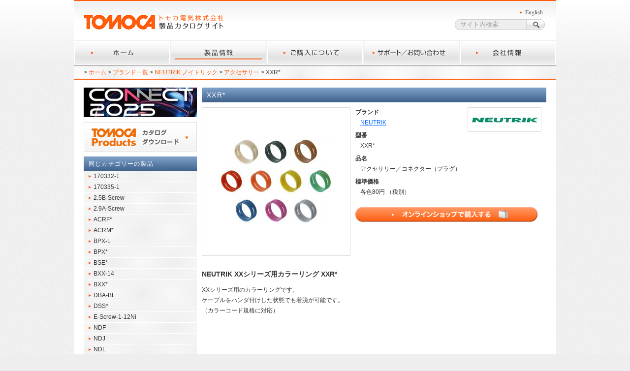

--- FILE ---
content_type: text/html; charset=UTF-8
request_url: https://www.tomoca.co.jp/brand/neutrik/neu_plug_acc/xxr_/
body_size: 5904
content:

<!DOCTYPE html>
<!--[if IE 6]>
<html id="ie6" lang="ja">
<![endif]-->
<!--[if IE 7]>
<html id="ie7" lang="ja">
<![endif]-->
<!--[if IE 8]>
<html id="ie8" lang="ja">
<![endif]-->
<!--[if !(IE 6) | !(IE 7) | !(IE 8)  ]>
<html lang="ja">
<!--<![endif]-->
<head>

<meta charset="UTF-8">
<meta name="robots" content="index,follow">
<meta name="viewport" content="width=980;">
<meta name="keywords" content="tomoca,tomoka,トモカ,トモカ電気,トモカ電機,ラジオ会館,ラジオデパート,秋葉原,ケーブル,音響,オーディオ,belden,canare,neutrik" />
<meta name="description" content="NEUTRIK XXシリーズ用カラーリング XXR* XXシリーズ用のカラーリングです。 ケーブルをハンダ付けした状態でも着脱が可能です。 （カラーコード規格に対応）" />
<meta name='robots' content='max-image-preview:large' />
<link rel='dns-prefetch' href='//s.w.org' />
		<script type="text/javascript">
			window._wpemojiSettings = {"baseUrl":"https:\/\/s.w.org\/images\/core\/emoji\/13.0.1\/72x72\/","ext":".png","svgUrl":"https:\/\/s.w.org\/images\/core\/emoji\/13.0.1\/svg\/","svgExt":".svg","source":{"concatemoji":"https:\/\/www.tomoca.co.jp\/wordpress\/wp-includes\/js\/wp-emoji-release.min.js?ver=5.7"}};
			!function(e,a,t){var n,r,o,i=a.createElement("canvas"),p=i.getContext&&i.getContext("2d");function s(e,t){var a=String.fromCharCode;p.clearRect(0,0,i.width,i.height),p.fillText(a.apply(this,e),0,0);e=i.toDataURL();return p.clearRect(0,0,i.width,i.height),p.fillText(a.apply(this,t),0,0),e===i.toDataURL()}function c(e){var t=a.createElement("script");t.src=e,t.defer=t.type="text/javascript",a.getElementsByTagName("head")[0].appendChild(t)}for(o=Array("flag","emoji"),t.supports={everything:!0,everythingExceptFlag:!0},r=0;r<o.length;r++)t.supports[o[r]]=function(e){if(!p||!p.fillText)return!1;switch(p.textBaseline="top",p.font="600 32px Arial",e){case"flag":return s([127987,65039,8205,9895,65039],[127987,65039,8203,9895,65039])?!1:!s([55356,56826,55356,56819],[55356,56826,8203,55356,56819])&&!s([55356,57332,56128,56423,56128,56418,56128,56421,56128,56430,56128,56423,56128,56447],[55356,57332,8203,56128,56423,8203,56128,56418,8203,56128,56421,8203,56128,56430,8203,56128,56423,8203,56128,56447]);case"emoji":return!s([55357,56424,8205,55356,57212],[55357,56424,8203,55356,57212])}return!1}(o[r]),t.supports.everything=t.supports.everything&&t.supports[o[r]],"flag"!==o[r]&&(t.supports.everythingExceptFlag=t.supports.everythingExceptFlag&&t.supports[o[r]]);t.supports.everythingExceptFlag=t.supports.everythingExceptFlag&&!t.supports.flag,t.DOMReady=!1,t.readyCallback=function(){t.DOMReady=!0},t.supports.everything||(n=function(){t.readyCallback()},a.addEventListener?(a.addEventListener("DOMContentLoaded",n,!1),e.addEventListener("load",n,!1)):(e.attachEvent("onload",n),a.attachEvent("onreadystatechange",function(){"complete"===a.readyState&&t.readyCallback()})),(n=t.source||{}).concatemoji?c(n.concatemoji):n.wpemoji&&n.twemoji&&(c(n.twemoji),c(n.wpemoji)))}(window,document,window._wpemojiSettings);
		</script>
		<style type="text/css">
img.wp-smiley,
img.emoji {
	display: inline !important;
	border: none !important;
	box-shadow: none !important;
	height: 1em !important;
	width: 1em !important;
	margin: 0 .07em !important;
	vertical-align: -0.1em !important;
	background: none !important;
	padding: 0 !important;
}
</style>
	<link rel='stylesheet' id='wp-block-library-css'  href='https://www.tomoca.co.jp/wordpress/wp-includes/css/dist/block-library/style.min.css?ver=5.7' type='text/css' media='all' />
<link rel="https://api.w.org/" href="https://www.tomoca.co.jp/wp-json/" /><link rel="alternate" type="application/json" href="https://www.tomoca.co.jp/wp-json/wp/v2/pages/5613" /><link rel="EditURI" type="application/rsd+xml" title="RSD" href="https://www.tomoca.co.jp/wordpress/xmlrpc.php?rsd" />
<link rel="wlwmanifest" type="application/wlwmanifest+xml" href="https://www.tomoca.co.jp/wordpress/wp-includes/wlwmanifest.xml" /> 
<link rel="canonical" href="https://www.tomoca.co.jp/brand/neutrik/neu_plug_acc/xxr_/" />
<link rel='shortlink' href='https://www.tomoca.co.jp/?p=5613' />
<link rel="alternate" type="application/json+oembed" href="https://www.tomoca.co.jp/wp-json/oembed/1.0/embed?url=https%3A%2F%2Fwww.tomoca.co.jp%2Fbrand%2Fneutrik%2Fneu_plug_acc%2Fxxr_%2F" />
<link rel="alternate" type="text/xml+oembed" href="https://www.tomoca.co.jp/wp-json/oembed/1.0/embed?url=https%3A%2F%2Fwww.tomoca.co.jp%2Fbrand%2Fneutrik%2Fneu_plug_acc%2Fxxr_%2F&#038;format=xml" />
<link rel="icon" href="https://www.tomoca.co.jp/wordpress/wp-content/uploads/tomoca-1.jpg" sizes="32x32" />
<link rel="icon" href="https://www.tomoca.co.jp/wordpress/wp-content/uploads/tomoca-1.jpg" sizes="192x192" />
<link rel="apple-touch-icon" href="https://www.tomoca.co.jp/wordpress/wp-content/uploads/tomoca-1.jpg" />
<meta name="msapplication-TileImage" content="https://www.tomoca.co.jp/wordpress/wp-content/uploads/tomoca-1.jpg" />
<title>XXR* | トモカ電気株式会社｜製品カタログサイト</title>
<link rel="stylesheet" type="text/css" media="all" href="https://www.tomoca.co.jp/wordpress/wp-content/themes/tomoca/style.css">
<link rel="pingback" href="https://www.tomoca.co.jp/wordpress/xmlrpc.php">
<link rel="shortcut icon" href="https://www.tomoca.co.jp/wordpress/wp-content/themes/tomoca/images/common/favicon.ico">
<script type="text/javascript" src="https://ajax.googleapis.com/ajax/libs/jquery/1.6.1/jquery.js"></script>
<script type="text/javascript" src="https://www.tomoca.co.jp/wordpress/wp-content/themes/tomoca/js/jquery.masonry.min.js"></script>
<script type="text/javascript" src="https://www.tomoca.co.jp/wordpress/wp-content/themes/tomoca/js/functions.js"></script>
<!--[if lt IE 8]>
<script type="text/javascript" src="https://www.tomoca.co.jp/wordpress/wp-content/themes/tomoca/js/jquery.pngFix.js"></script>
<![endif]-->
<!--[if lt IE 9]>
<script src="http://html5shim.googlecode.com/svn/trunk/html5.js" type="text/javascript"></script>
<![endif]-->


<script>
  (function(i,s,o,g,r,a,m){i['GoogleAnalyticsObject']=r;i[r]=i[r]||function(){
  (i[r].q=i[r].q||[]).push(arguments)},i[r].l=1*new Date();a=s.createElement(o),
  m=s.getElementsByTagName(o)[0];a.async=1;a.src=g;m.parentNode.insertBefore(a,m)
  })(window,document,'script','https://www.google-analytics.com/analytics.js','ga');

  ga('create', 'UA-77097710-1', 'auto');
  ga('send', 'pageview');

</script>

</head>
<body onload="setupDes();">

<!-- begin container -->
<div id="container">

<!-- begin main -->
<div id="main" class="clearfix">

<!-- begin head -->
<div id="head">
<header class="clearfix">
<h1><a href="https://www.tomoca.co.jp/" title="TOMOCA トモカ電気株式会社｜製品カタログサイト"><img src="https://www.tomoca.co.jp/wordpress/wp-content/themes/tomoca/images/common/logo.png" width="285" height="30" alt="TOMOCA トモカ電気株式会社｜製品カタログサイト"></a></h1>
<div id="head-right">
	<div class="english"><a href="https://www.tomoca.co.jp/english"><img src="https://www.tomoca.co.jp/wordpress/wp-content/themes/tomoca/images/common/btn_english.gif" width="50" height="13" alt="English"></a></div>
	<div class="search-area">
<form method="get" action="https://www.tomoca.co.jp">
<input type="text" name="s" class="ondes" id="search" value="サイト内検索" />
<input type="image" alt="検索" class="search-btn" src="https://www.tomoca.co.jp/wordpress/wp-content/themes/tomoca/images/common/btn_search.png" align="top" />
</form></div>
</div>
</header>
<nav id="global">
<ul id="global-menu">
<li id="m1"><a href="https://www.tomoca.co.jp/" title="ホーム">ホーム</a></li>

<li id="m2"><a id="m2-a" href="https://www.tomoca.co.jp/brand" title="製品情報">製品情報</a></li>

<li id="m3"><a href="https://www.tomoca.co.jp/buy" title="ご購入について">ご購入について</a></li>

<li id="m4"><a href="https://www.tomoca.co.jp/contact" title="サポート／お問い合わせ">サポート／お問い合せ</a></li>

<li id="m5"><a href="https://www.tomoca.co.jp/company/greeting" title="会社情報">会社情報</a></li>
</ul>
</nav>
<nav class="bread">
<div id="bread-menu" class="clearall">
&gt; <a href="https://www.tomoca.co.jp">ホーム</a> &gt; 
<a href="https://www.tomoca.co.jp/brand/" title="ブランド一覧">
ブランド一覧</a> &gt; 
<a href="https://www.tomoca.co.jp/brand/neutrik/" title="NEUTRIK ノイトリック">
NEUTRIK ノイトリック</a> &gt; 
<a href="https://www.tomoca.co.jp/brand/neutrik/neu_plug_acc/" title="アクセサリー">
アクセサリー</a> &gt; 
XXR*

</div>
</nav>
</div>
<!-- end head -->




<!-- begin article -->
<div id="article" class="clearfix">
<article class="clearfix">
<div id="main-content-area">

<div id="read" class="brand-item-pages">
	<h2>
		XXR*	</h2>
	
		
	<div id="item-detail" class="clearfix mb-20">
		<div class="f-left mb-20">
			<figure>
			<img width="300" height="300" src="https://www.tomoca.co.jp/wordpress/wp-content/uploads/xxr.jpg" class="attachment-medium size-medium wp-post-image" alt="" loading="lazy" />			</figure>
		</div>		<div id="detail-box" class="f-right">
						
			<dl style="background:url(https://www.tomoca.co.jp/wordpress/wp-content/uploads/neutrik.jpg) right top no-repeat;">			<dt>ブランド</dt>
			<dd><a href="https://www.tomoca.co.jp/brand/neutrik" title="NEUTRIKの一覧を表示">NEUTRIK</a></dd>
			<dt>型番</dt>
			<dd>XXR*</dd>
			<dt>品名</dt>
			<dd>アクセサリー／コネクター（プラグ）</dd>
						<dt>標準価格</dt><dd>各色80円 （税別）</dd>									</dl>
			<p class="mb-10"><a href="http://tomoca-shop.jp/shopdetail/020001000057/" title="オンラインショップで購入する（外部リンク）" target="_blank"><img src="https://www.tomoca.co.jp/wordpress/wp-content/themes/tomoca/images/common/btn_shop.png" width="370" height="30" alt="オンラインショップで購入する"></a></p>
		</div>		
		<div id="content-body" class="clearall">
						<div class="clearall mb-20">
				<p><strong><span style="font-size: 14px;">NEUTRIK XXシリーズ用カラーリング XXR*</span></strong></p>
<p>XXシリーズ用のカラーリングです。<br />
	ケーブルをハンダ付けした状態でも着脱が可能です。<br />
	（カラーコード規格に対応）</p>
			</div>
					
						
						
					</div>	</div>	
	</div>


</div>



<div id="sidebar">
	
<a class="sidebar-btn" href="https://www.tomoca.co.jp/topics/news/46026/"><img src="https://www.tomoca.co.jp/wordpress/wp-content/themes/tomoca/images/common/CONNECT2025bnr.jpg" width="230" height="60" alt="CONNECT2025"></a>

<!--<a class="sidebar-btn" href="https://www.tomoca.co.jp/topics/news/45800/"><img src="https://www.tomoca.co.jp/wordpress/wp-content/themes/tomoca/images/common/BEE23_logo.jpg" width="230" height="60" alt="InterBEE2023"></a>-->

<a id="catalog-dl-btn" href="https://www.tomoca.co.jp/tomoca/catalog/tomoca-vol20.pdf" target="_blank"><img src="https://www.tomoca.co.jp/wordpress/wp-content/themes/tomoca/images/common/btn_catalog_dl.png" width="230" height="60" alt="カタログダウンロード"></a>

<!--<a class="sidebar-btn" href="https://www.tomoca.co.jp/topics/43471"><img src="https://www.tomoca.co.jp/wordpress/wp-content/themes/tomoca/images/common/qbee2019bnr-large.jpg" width="230" height="60" alt="九州放送機器展2019"></a>-->

<!--<a class="sidebar-btn" href="https://www.tomoca.co.jp/topics/43396"><img src="https://www.tomoca.co.jp/wordpress/wp-content/themes/tomoca/images/common/sf2019.jpg" width="230" height="60" alt="サウンドフェスタ2019"></a>-->

<!--<a class="sidebar-btn" href="https://www.tomoca.co.jp/topics/event/37115"><img src="https://www.tomoca.co.jp/wordpress/wp-content/themes/tomoca/images/common/btn_speaker_trial_2016.png?v=201607252123" width="230" height="60" alt="スピーカー試聴会2016"></a>-->




<div id="s-brand">
<h3 class="bg-blue">同じカテゴリーの製品</h3><nav><ul class="items"><li class="page_item page-item-5974"><a href="https://www.tomoca.co.jp/brand/neutrik/neu_plug_acc/170332-1/">170332-1</a></li>
<li class="page_item page-item-5978"><a href="https://www.tomoca.co.jp/brand/neutrik/neu_plug_acc/170335-1/">170335-1</a></li>
<li class="page_item page-item-5410"><a href="https://www.tomoca.co.jp/brand/neutrik/neu_plug_acc/25b-screw/">2.5B-Screw</a></li>
<li class="page_item page-item-5412"><a href="https://www.tomoca.co.jp/brand/neutrik/neu_plug_acc/29a-screw/">2.9A-Screw</a></li>
<li class="page_item page-item-5393"><a href="https://www.tomoca.co.jp/brand/neutrik/neu_plug_acc/acrf_/">ACRF*</a></li>
<li class="page_item page-item-5395"><a href="https://www.tomoca.co.jp/brand/neutrik/neu_plug_acc/acrm_/">ACRM*</a></li>
<li class="page_item page-item-28143"><a href="https://www.tomoca.co.jp/brand/neutrik/neu_plug_acc/bpx-l/">BPX-L</a></li>
<li class="page_item page-item-5609"><a href="https://www.tomoca.co.jp/brand/neutrik/neu_plug_acc/bpx_/">BPX*</a></li>
<li class="page_item page-item-5610"><a href="https://www.tomoca.co.jp/brand/neutrik/neu_plug_acc/bse_/">BSE*</a></li>
<li class="page_item page-item-28150"><a href="https://www.tomoca.co.jp/brand/neutrik/neu_plug_acc/bxx-14/">BXX-14</a></li>
<li class="page_item page-item-5607"><a href="https://www.tomoca.co.jp/brand/neutrik/neu_plug_acc/bxx_/">BXX*</a></li>
<li class="page_item page-item-5318"><a href="https://www.tomoca.co.jp/brand/neutrik/neu_plug_acc/dba/">DBA-BL</a></li>
<li class="page_item page-item-5396"><a href="https://www.tomoca.co.jp/brand/neutrik/neu_plug_acc/dss_/">DSS*</a></li>
<li class="page_item page-item-5413"><a href="https://www.tomoca.co.jp/brand/neutrik/neu_plug_acc/e-screw-1-12ni/">E-Screw-1-12Ni</a></li>
<li class="page_item page-item-28195"><a href="https://www.tomoca.co.jp/brand/neutrik/neu_plug_acc/ndf/">NDF</a></li>
<li class="page_item page-item-28199"><a href="https://www.tomoca.co.jp/brand/neutrik/neu_plug_acc/ndj/">NDJ</a></li>
<li class="page_item page-item-28203"><a href="https://www.tomoca.co.jp/brand/neutrik/neu_plug_acc/ndl/">NDL</a></li>
<li class="page_item page-item-28207"><a href="https://www.tomoca.co.jp/brand/neutrik/neu_plug_acc/ndm/">NDM</a></li>
<li class="page_item page-item-28211"><a href="https://www.tomoca.co.jp/brand/neutrik/neu_plug_acc/ndo/">NDO</a></li>
<li class="page_item page-item-28215"><a href="https://www.tomoca.co.jp/brand/neutrik/neu_plug_acc/ndp/">NDP</a></li>
<li class="page_item page-item-5611"><a href="https://www.tomoca.co.jp/brand/neutrik/neu_plug_acc/pxr/">PXR*</a></li>
<li class="page_item page-item-5397"><a href="https://www.tomoca.co.jp/brand/neutrik/neu_plug_acc/scdf/">SCDF</a></li>
<li class="page_item page-item-5404"><a href="https://www.tomoca.co.jp/brand/neutrik/neu_plug_acc/scdm/">SCDM</a></li>
<li class="page_item page-item-5405"><a href="https://www.tomoca.co.jp/brand/neutrik/neu_plug_acc/scdx/">SCDX</a></li>
<li class="page_item page-item-28252"><a href="https://www.tomoca.co.jp/brand/neutrik/neu_plug_acc/scl/">SCL</a></li>
<li class="page_item page-item-5406"><a href="https://www.tomoca.co.jp/brand/neutrik/neu_plug_acc/se8fd/">SE8FD</a></li>
<li class="page_item page-item-5612"><a href="https://www.tomoca.co.jp/brand/neutrik/neu_plug_acc/xxcr/">XXCR</a></li>
<li class="page_item page-item-5613 current_page_item"><a href="https://www.tomoca.co.jp/brand/neutrik/neu_plug_acc/xxr_/" aria-current="page">XXR*</a></li>
</ul>
</nav>
</div>


<div id="submenu-bottom">
<section>
	<div id="corporate" class="submenu">
		<h3><img src="https://www.tomoca.co.jp/wordpress/wp-content/themes/tomoca/images/common/submenu_t_office.png" width="230" height="30" alt="本社／法人窓口"></h3>
		<nav>
		<ul>
		<li class="page_item page-item-11"><a href="https://www.tomoca.co.jp/corporate/business/">営業部</a></li>
<li class="page_item page-item-13"><a href="https://www.tomoca.co.jp/corporate/media/">放送事業部</a></li>
<li class="page_item page-item-16"><a href="https://www.tomoca.co.jp/corporate/lighting/">照明事業部</a></li>
<li class="page_item page-item-19"><a href="https://www.tomoca.co.jp/corporate/promotion/">特販部</a></li>
<li class="page_item page-item-18123"><a href="https://www.tomoca.co.jp/corporate/network-solutions/">ネットワークソリューション事業部</a></li>
		</ul>
		</nav>

		<h3><img src="https://www.tomoca.co.jp/wordpress/wp-content/themes/tomoca/images/common/submenu_t_shop.png" width="230" height="30" alt="直営店"></h3>
		<nav>
		<ul>
		<li class="page_item page-item-922"><a href="https://www.tomoca.co.jp/shop/onlines/">ECサイト(オンラインショップ)</a></li>
<li class="page_item page-item-23"><a href="https://www.tomoca.co.jp/shop/proshop/">プロショップ</a></li>
		</ul>
		</nav>
	</div>
</section>
</div>
</div>

</article>
</div>

<hr class="line-bolder" />

<div id="foot" class="clearfix">
	<footer class="brand">
	<h3>サイトメニュー</h3>
	<div class="f-left clearfix">
	<ul id="foot-menu">
	<li><a href="https://www.tomoca.co.jp/" title="ホーム">ホーム</a></li>
	<li><a href="https://www.tomoca.co.jp/brand" title="製品情報">製品情報</a></li>
	<li><a href="https://www.tomoca.co.jp/buy" title="購入について">購入について</a></li>
	<li><a href="https://www.tomoca.co.jp/contact" title="サポート／お問い合わせ">サポート／お問い合わせ</a></li>
	<li><a href="https://www.tomoca.co.jp/company/greeting" title="会社情報">会社情報</a></li>
	<li><a href="https://www.tomoca.co.jp/privacy" title="プライバシーポリシー">プライバシーポリシー</a></li>
	</ul>
	<p class="gray-txt font-10">※掲載商品の仕様、外観および価格は改良などにより予告なく変更することがあります。</p>
	</div>
	
	<div class="f-right al-r">
	<p class="pagetop"><a href="#container" title="このページの先頭へ">Page Top</a></p>
	<p class="copyright">&copy;&nbsp;TOMOCA Electronics Co.,Ltd.</p>
	</div>
	</footer>
</div>

<address>
トモカ電気株式会社
東京都千代田区外神田1丁目15番16号　秋葉原ラジオ会館 6F
</address>

</div>
<!-- end main -->

</div>
<!-- end container -->
<script type='text/javascript' src='https://www.tomoca.co.jp/wordpress/wp-includes/js/wp-embed.min.js?ver=5.7' id='wp-embed-js'></script>
</body>
</html>

--- FILE ---
content_type: text/css
request_url: https://www.tomoca.co.jp/wordpress/wp-content/themes/tomoca/style.css
body_size: 4477
content:
/*
Theme Name: TOMOCA
Author: ao/ishii
Author URI: http://www.ao-aoao.com/
Description: WP template for "TOMOCA". 2012.feb.
Version: 1.0
*/

@import "common.css";
@import "thickbox.css";

/* ////////// HR ////////// */
hr {
	clear: both;
	margin: 0 0 20px 0;
	border: solid 1px #ffffff;
	border-top-color	: #eee;
	color: #ffffff;
}
hr.line-bolder {
	clear: both;
	margin: 0 0 20px 0;
	border: solid 2px #ffffff;
	border-top-color	: #ccc;
	color: #ffffff;
}
hr.dotted {
	clear: both;
	margin: 0 0 20px 0;
	border: dotted 1px #ffffff;
	border-top-color	: #ccc;
	color: #ffffff;
}

/* ////////// IMG ////////// */
#sidebar h3 img,
#category_page ul#lists img,
.pickup-box a img {
	vertical-align: bottom;
}

/* ////////// FORM ////////// */
#contact-form img {
	vertical-align: middle;
	height: 22px;
}
textarea {
	width: 100%;
	height: 160px;
	padding: 3px;
	border: solid 1px #999;
	font-size: 12px;
}
#contact-form label { color: #ff5c0b; }
.wpcf7-text {
	width: 60%;
	padding: 3px;
	border: solid 1px #999;
	font-size: 12px;
}
.wpcf7-form-control-wrap { text-align: right; }
.wpcf7-list-item-label { margin-right: 10px; }
.wpcf7-not-valid-tip-no-ajax {
	margin-left: 5px;
	font-size: 12px;
	color: #007bbb;
}
.wpcf7-validation-errors {
	padding: 5px;
	text-align: center;
	background: #ffe5f9;
	font-size: 12px;
}

/* ////////// Hx ////////// */
h2 {
	height: 20px;
	margin-bottom: 10px;
	padding: 5px 10px;
	background: url(images/common/pagetitle_bg.png) repeat-x;
	font-size: 14px;
	font-weight: normal;
	letter-spacing	: 0.1em;
	color: #fff;
}
h3 {
	color: #ff5c0b;
	margin-bottom: 1px;
}
h4 {
	font-size: 130%;
	line-height: 120%;
	margin: 0 0 30px 0;
	font-weight: normal;
}
.subtitle_bg {
	margin-bottom: 10px;
	padding: 5px 10px;
	background: url(images/common/subtitle_bg.png) repeat-x;
	font-size: 14px;
	font-weight: normal;
	letter-spacing	: 0.1em;
	color: #666;
}


/* ////////// Page rayouts ////////// */
/* ////////// COMMON ////////// */
body {
	background: url(images/common/bg.png) repeat #eee;
}
#container {
	clear: both;
	margin: 0 auto;
	position: relative;
	top: 0; left: 0; right: 0; bottom: 0;
	z-index: 100;
	width: 100%;
	background: url(images/common/bg_container.png) repeat-x;
}
#main {
	clear: both;
	margin: 0 auto;
	padding-bottom: 20px;
	width: 980px;
	background: URL(images/common/bg_content.png) repeat-x #fff;
}
#content-body { margin: 0; }
#content-body p { margin-bottom: 10px; }
#content-body div.text-box,
#list-body div.text-box,
#category_page div.text-box {
	padding: 10px;
	background: url(images/common/bg_gray_checker.png);
}
#content-body div.text-box p,
#list-body div.text-box p { margin-bottom: 20px; }
#content-body div.text-box p:last-child,
#list-body div.text-box p:last-child { margin-bottom: 0; }
#content-body ul {
	list-style-type: square;
	padding: 10px 10px 10px 30px;
}
#content-body ol {
	padding: 10px 10px 10px 30px;
}

/* //// head //// */
#head h1 {
	float: left;
	margin: 30px 0 20px 20px;
}
#head #head-right {
	float: right;
	margin: 15px 20px 0 0;
}
#head #head-right .english {
	margin: 3px 5px 0 0;
	text-align: right;
}
#head #head-right .english a:link img, #head #head-right .english a:visited img {
	opacity:1;
	filter:alpha(opacity=100);
	-ms-filter: "alpha( opacity=100 )";
}
#head #head-right .english a:hover img, #head #head-right .english a:active img {
	opacity:0.6;
	filter:alpha(opacity=60);
	-ms-filter: "alpha( opacity=60 )";
}
#head #head-right .search-area .search-btn {
	float: right;
}
#head #head-right .search-area #search {
	float: left;
	width: 135px;
	height: 20px;
	padding-left: 10px;
	background: #eee;
	border-top: solid 1px #ccc;
	border-left: solid 1px #ccc;
	border-right: none;
	border-bottom: solid 1px #ccc;
	-webkit-border-top-left-radius: 100px;
	-webkit-border-bottom-left-radius: 100px;
	-moz-border-radius-topleft: 100px;
	-moz-border-radius-bottomleft: 100px;
	color: #999;
	line-height:1.5em !important;
}

/* //// global menu //// */
#global-menu {
	width: 980;
	height: 55px;
	background: transparent url(images/common/gmenu.png) no-repeat 0px -55px;
}
#global-menu li {
	float: left;
	text-indent: -9999px;
	width: 196px;
	height: 50px;
}
#global-menu li a {
	display: block;
	width: 196px;
	height: 50px;
}
#global-menu li#m1 a { background: transparent url(images/common/gmenu.png) no-repeat 0px 0px; }
#global-menu li#m1 a#m1-a, #global-menu li#m1 a:hover, #global-menu li#m1 a:active { background-position: 0px -55px; }
#global-menu li#m2 a { background: transparent url(images/common/gmenu.png) no-repeat -196px 0px; }
#global-menu li#m2 a#m2-a, #global-menu li#m2 a:hover, #global-menu li#m2 a:active { background-position: -196px -55px; }
#global-menu li#m3 a { background: transparent url(images/common/gmenu.png) no-repeat -392px 0px; }
#global-menu li#m3 a#m3-a, #global-menu li#m3 a:hover, #global-menu li#m3 a:active { background-position: -392px -55px; }
#global-menu li#m4 a { background: transparent url(images/common/gmenu.png) no-repeat -588px 0px; }
#global-menu li#m4 a#m4-a, #global-menu li#m4 a:hover, #global-menu li#m4 a:active { background-position: -588px -55px; }
#global-menu li#m5 a { background: transparent url(images/common/gmenu.png) no-repeat -784px 0px; }
#global-menu li#m5 a#m5-a, #global-menu li#m5 a:hover, #global-menu li#m5 a:active { background-position: -784px -55px; }

/* //// bread menu //// */
#bread-menu { margin: 0 20px; }

/* //// main //// */
#article {
	margin-bottom: 30px;
	padding: 20px;
}
#main-content-area {
	float: right;
	width: 700px;
}
#read ul {
	margin: 0 10px;
}
#sidebar {
	float: left;
	width: 240px;
}

#sidebar #catalog-dl-btn {
	display:block;
	width:230px;
	height:60px;
	margin-bottom:10px;
	padding:0;
	background:none;
}

#sidebar .sidebar-btn {
	display:block;
	width:230px;
	height:60px;
	margin-bottom:10px;
	padding:0;
	background:none;
}

#sidebar h3 {
	margin-bottom: 0;
}
#sidebar h3.bg-blue {
	height: 20px;
	padding: 5px 10px;
	background: url(images/common/submenuh3_bg_blue.png) no-repeat;
	font-size: 12px;
	font-weight: normal;
	letter-spacing	: 0.1em;
	color: #fff;
}
#sidebar .submenu,
#sidebar #s-brand {
	margin-bottom: 20px;
}
#sidebar .submenu li,
#sidebar #s-brand li {
	width: 230px;
	background: url(images/common/submenu_btn_bg.png);
	border-bottom: solid 1px #fff;
}
#sidebar #s-brand ul.children li.current_page_item,
#sidebar #s-brand ul.children li {
	width: 220px;
}
#sidebar .submenu li.current_page_item,
#sidebar #s-brand li.current_page_item {
	background-img: none;
	background: #ddd;
}
#sidebar .submenu li.current_page_item a:link,
#sidebar .submenu li.current_page_item a:visited,
#sidebar #s-brand li.current_page_item a:link,
#sidebar #s-brand li.current_page_item a:visited {
	color: #ff5c0b;
}
#sidebar #s-brand li.current_page_item ul.children li a:link,
#sidebar #s-brand li.current_page_item ul.children li a:visited {
	color: #333;
}
#sidebar #s-brand li.current_page_item ul.children li a:hover,
#sidebar #s-brand li.current_page_item ul.children li a:active {
	color: #ff5c0b;
}

#sidebar .submenu li a,
#sidebar #s-brand li a {
	display: block;
	width: 200px;
	margin-left: 10px;
	padding: 0px 10px;
}

#sidebar li a:link, #sidebar li a:visited {
	color: #333;
	text-decoration: none;
}
#sidebar li a:hover, #sidebar li a:active {
	color: #ff5c0b;
	text-decoration: none;
}

#submenu-bottom {
	width: 230px;
}
#submenu-bottom .submenu li {
	width: 230px;
	height: 30px;
	background: #ccc;
	border-bottom: solid 1px #fff;
}
#submenu-bottom  .submenu li a {
	display: block;
	width: 200px;
	margin-left: 10px;
	padding: 5px 10px;
}
#submenu-bottom .submenu li:last-child {
	border-bottom: none;
}
#submenu-bottom .submenu {
	margin-bottom: 0 !important;
}
.slideInfoZone {
	display: none !important;
}

/* // page template - normal // */

/* // page template - secondary // */

/* // page template - page-list // */
ul.page-list {
	padding: 0 !important;
	list-style: none !important;
}
/* // page template - page-brand-item // */
.detail div.f-left {
	width: 310px;
	height: 300px;
}
.detail div.f-right {
	width: 370px;
	height: 280px;
	padding: 10px;
	background: url(images/common/bg_gray_checker.png);
}
.detail div.f-right dl dt {
	font-weight: bolder;
}
.detail div.f-right dl, .detail div.f-right dl dd {
	margin-bottom: 10px;
}
/* / Smooth Gallery Plugin / */
.carousel p.label {
	display: none;
}
.carouselBtn {
	height: 25px !important;
}

/* // page template - page-brandpage // */
.page-brandpage h3 {
	margin-left: 10px;
}

/* // page template - list // */
#list-body #brand {
	float: left;
	width: 345px;
}
#list-body #genre {
	float: right;
	width: 345px;
}
#list-body ul {
	list-style: none;
	margin: 0 10px;
}
#list-body ul li {
	padding-left: 10px;
	background: url(images/common/link_normal.png) no-repeat left center;
}
#list-body ul#genre-category-list {
	margin: 0;
}
ul.children li {
	padding-left: 10px;
	background: url(images/common/link_normal.png) no-repeat left center #fff;
}
ul.children li a {
	height: 20px;
	padding-top: 0;
	padding-left: 10px;
}

#list-body ul#page-list li {
	padding-left: 0;
	background: none;
}
#list-body ul.list-block {
	margin: 0 0 20px 0 !important;
}

#list-body ul.list-block li {
	float: left;
	width: 340px;
	margin: 0 2px 2px 2px;
	padding-left: 0;
	background: none;
}
#list-body ul.list-block li a {
	display: block;
	padding: 3px 10px;
	background: url(images/common/link_normal.png) no-repeat left center;
}
.page-normal #list-body ul.list-block li {
	margin: 0;
	padding-bottom: 0;
	padding-left: 10px;
	background: none;
	border: none;
}
.brand-top-page #list-body ul.list-block li a {
	display: inline;
	padding-top: 0;
	padding-left: 10px;
	color: #ff5c0b;
	font-size: 14px;
	line-height: 2.4;
}
#list-body ul.list-block li a {
	display: inline;
	padding-top: 0;
	padding-left: 10px;
	font-size: 12px;
	line-height: 1.8;
}
#list-body ul.list-block li .children {
	margin: 0;
}
#list-body ul.list-block li .children li {
	float: none;
	width: 100%;
	margin: 0;
	padding: 0 0 0 10px;
	border: none;
}
#list-body ul.list-block li .children li a {
	display: inline;
	background: url("images/common/link_normal.png") no-repeat left center;
	font-size: 12px;
	line-height: 1.8;
}
#list-body ul.list-block li .children li a:link, #list-body ul.list-block li .children li a:visited {
	color: #0066ff;
}
#list-body ul.list-block li .children li a:hover, #list-body ul.list-block li .children li a:active {
	color: #00ccff;
}

/* // page template - page-item-top // */
#list-body ul.item-list {
	margin-left: 0;
	padding-left: 10px;
}
#main-content-area .page_item { margin-bottom: 20px; }
main-content-area .children .page_item { margin-bottom: 5px; }
#list-body div#genre-list li {
	padding-left: 0;
	background: none;
}
.genre-title {
	margin-bottom: 5px;
	padding: 3px 10px;
}
.genre-block {
	/*float: left;*/
	width: 345px;
	margin: 0 2px 30px 2px;
	padding-bottom: 10px;
	border-bottom: dotted 1px #ccc;
}

/* // page template - page-brand-top // */
#brand-in-genre .genre-title {
	margin-bottom: 5px;
	padding: 3px 10px 3px 0;
}


/* // page template - page-brand-itempage // */
#item-detail div.f-left img,
#content-body iframe {
	border: solid 1px #ddd;
}
#item-detail div#detail-box {
	width: 378px;
	height: 300px;
	min-height: 300px;
	padding: 0 10px;
}
#item-detail div#detail-box dl {
	margin-bottom: 20px;
}
#item-detail dt { font-weight: bold; }
#item-detail dd { margin: 0 0 5px 10px; }
#item-detail .icon-box {
	color: #ff0000;
	border: solid 2px #ff0000;
	padding: 3px;
}

/* // category,tag // */
#category_page {
	padding:0 10px;
}
#category_page .topics {
	margin-bottom: 10px;
}
#category_page .topics dd {
	margin-left: 10px;
}
#category_page .date-area {
	margin-bottom: 5px;
	font-size: 14px;
	color: #000;
}
#category_page ul#lists {
	float: left;
	margin: 0 7px 14px 7px;
}
#category_page ul#lists a:link, #category_page ul#lists a:visited {
	opacity: 1.0;
}
#category_page ul#lists a:hover, #category_page ul#lists a:active {
	opacity: 0.7;
}
#category_etc {
	clear: both;
}
#category_etc ul {
	list-style-type: disc;
	margin-left: 40px;
	margin-bottom: 20px;
}
#nav-below-box {
	margin-bottom: 30px;
}

/* // single // */
.single h3 {
	margin-bottom: 20px;
	padding-bottom: 10px;
	border-bottom: dotted 1px #ccc;
}
.single .date {
	margin-bottom: 5px;
	color: #999;
}
.single .text {
	margin: 20px 0 30px 0;
	font-size: 12px;
	line-height: 1.6;
}
.single .text p {
	margin-bottom: 20px;
}
.single .text img {
	margin: 10px;
}

/* // pagenavi // */
#page_navi {
	padding: 20px 0 0 0;
	border-top: dotted 1px #ccc;
	font-size: 12px;
}

/* // foot // */
#foot {
	clear: both;
	margin: 0 20px;
	font-size: 12px;
	line-height: 180%;
}
#foot h3 {
	margin-bottom: 20px;
	font-size: 12px;
	font-weight: bolder;
}
#foot h3 { color: #ff5c0b; }
#foot ul {
	margin: 0 5px;
}
#foot-menu { margin-bottom: 30px; }
#foot-menu li {
	display:inline;
	padding-right: 20px;
}
#foot a:link img, #foot a:visited img {
	vertical-align: bottom;
	opacity:1;
	filter:alpha(opacity=100);
	-ms-filter: "alpha( opacity=100 )";
}
#foot a:hover img, #foot a:active img {
	opacity:0.6;
	filter:alpha(opacity=60);
	-ms-filter: "alpha( opacity=60 )";
}
.pagetop { margin-bottom: 30px; }
.copyright { font-size: 10px; }
/* // end foot // */
/* //// end main //// */


/* //// others //// */
.txt_icon {
	margin: 0 5px 0 0;
	padding: 3px 5px;
	font-size: 80%;
	border-radius: 3px;
	color: #fff;
}
.listpages dt {
	font-weight: bolder;
}
.listpages dd {
	margin-bottom: 20px;
	margin-left: 10px;
}
.indispensable_icon {
	margin: 0 0 0 5px;
	padding: 2px 5px;
	font-size: 80%;
	border-radius: 3px;
	color: #fff;
	background: #ff0000;
}
.notes {
	margin-bottom: 30px;
	padding: 10px;
	background: #ddd;
}

/* // 検索結果等ページングナビ関連 // */
#nav-below {
	margin-top: 30px;
	padding: 30px 0;
	border-top: dotted 1px #666;
}
#nav-below a {
	display: block;
	padding: 5px;
	background: #ddd;
}
.nav-previous {
	float: left;
}
.nav-next {
	float: right;
}

/* // ピックアップ他アイテム表示関連 // */
.items-box {
	float: left;
	width: 172px;
	margin: 0 1px 10px 2px;
}
.items-box p.img {
	display: table-cell;
	width: 170px;
	height: 172px;
	vertical-align: middle;
	border: solid 1px #ddd;
}
.items-box img {
	vertical-align: bottom;
}
.items-box a:link img, .items-box a:visited img {
	opacity:1;
	filter:alpha(opacity=100);
	-ms-filter: "alpha( opacity=100 )";
}
.items-box a:hover img, .items-box a:active img {
	opacity:0.6;
	filter:alpha(opacity=60);
	-ms-filter: "alpha( opacity=60 )";
}
.disp-brand {
	margin-bottom: 3px;
	padding: 0 0 0 5px;
	background: #ccc;
	font-size: 11px;
}
.disp-model {
	padding: 0 0 0 5px;
	font-size: 11px;
	border-bottom: dotted 1px #ccc;
}
.disp-itemname {
	padding: 0 0 0 5px;
	font-size: 11px;
}
.your-zip input {
	width: 12%;
}
.your-tel input,
.your-fax input {
	width: 20%;
}
/* // end ピックアップ他アイテム表示関連 // */



/* start スピーカー試聴会 */
div#speaker-trial-cont table {
	border-collapse: collapse;
	
}
div#speaker-trial-cont table th,
div#speaker-trial-cont table td {
	border: 1px solid #ccc;
	padding: 8px;
}
div#speaker-trial-cont table th {
	background-color: #eee;
}

/* // end ピックアップ他アイテム表示関連 // */



/* // @home // */
#eyecatch {
	height: 300px;
	margin-bottom: 15px;
	background: #333;
}
#topics-list { margin: 0 5px 5px 5px; }
#topics-list li { margin-bottom: 1px; ]

/* @about */
#outline dl {
	font-size: 90%;
}
#outline dt {
	clear: both;
	float: left;
	width: 80px;
	margin: 0 0 5px 0;
	border-right: dotted 1px #ccc;
	letter-spacing: 1.0em;
}
#outline dd {
	margin: 0 0 5px 80px;
	padding: 0 0 0 10px;
	letter-spacing: 0.3em;
}
#about_h4 {
	background: #eee;
	padding: 3px 5px;
	font-size: 90%;
	text-align: right;
}

#profile {
	margin: 0 0 20px 90px;
}
#profile li {
	margin: 0 0 10px 0;
	padding: 0 0 10px 0;
	border-bottom: dotted 1px #eee;
}
/* // end others // */

--- FILE ---
content_type: text/css
request_url: https://www.tomoca.co.jp/wordpress/wp-content/themes/tomoca/common.css
body_size: 2956
content:
/* ----- !!! import for "style.css". !!! ----- */
/* ----- all page common CSS ----- */
* {
	margin: 0;
	padding: 0;
}
html>/**/body {
	overflow-y: scroll;
}
body {
	font-family: "Arial", "MS Pゴシック", "Osaka", sans-serif;
	font-size: 12px;
	line-height: 180%;
	color: #333;
}
ul {
	list-style: none;
}
ul.ul-list-disc {
	list-style-type: disc;
	margin: 0 0 30px 30px;
}
ul.ul-list-disc li {
	margin: 0 0 10px 0;
}
a:focus {
	outline: none;
}
a:link,a:visited {
	color: #0066ff;
}
a:hover,a:active {
	color: #00ccff;
}
img {
	border: none;
}
address {
	display: none;
}

/* ----- fonts CSS ----- */
/* ////////// fonts ////////// */
.bold-txt { font-weight: bolder; }
.red-txt { color: red; }
.white-txt { color: white; }
.gray-txt { color: #777; }
.font-10 { font-size: 10px; }
.font-12 { font-size: 12px; }
.font-14 { font-size: 14px; }
.font-16 { font-size: 16px; }
.font-18 { font-size: 18px; }
.font-20 { font-size: 20px; }
.big-txt { font-size: 130%; }
.small-txt { font-size: 80%; }
.italic-txt { font-style: italic; }

/* ////////// background-color ////////// */
.bg-ffffff { background-color: #ffffff; }
.bg-eeeeee { background-color: #eeeeee; }
.bg-dddddd { background-color: #dddddd; }
.bg-cccccc { background-color: #cccccc; }
.bg-999999 { background-color: #999999; }
.bg-666666 { background-color: #666666; }
.bg-333333 { background-color: #333333; }
.bg-000000 { background-color: #000000; }
.bg-007bbb { background-color: #007bbb; }

/* ///// line-hieght ///// */
.lh-100	{ line-height: 100%; }
.lh-110	{ line-height: 110%; }
.lh-120	{ line-height: 120%; }
.lh-130	{ line-height: 130%; }
.lh-140	{ line-height: 140%; }
.lh-150	{ line-height: 150%; }
.lh-160	{ line-height: 160%; }
.lh-170	{ line-height: 170%; }
.lh-180	{ line-height: 180%; }
.lh-190	{ line-height: 190%; }
.lh-200	{ line-height: 200%; }

/* ----- rayouts CSS ----- */

/* ----- !!! import for "mobile.css" & "pc.css" in css directry !!! ----- *//* ----- rayouts CSS ----- */

/* ////////// margin ////////// */
.mt-1 { margin-top: 1px; }
.mt-2 { margin-top: 2px; }
.mt-3 { margin-top: 3px; }
.mt-4 { margin-top: 4px; }
.mt-5 { margin-top: 5px; }
.mt-6 { margin-top: 6px; }
.mt-7 { margin-top: 7px; }
.mt-8 { margin-top: 8px; }
.mt-9 { margin-top: 9px; }
.mt-10 { margin-top: 10px; }
.mt-15 { margin-top: 15px; }
.mt-20 { margin-top: 20px; }
.mt-25 { margin-top: 25px; }
.mt-30 { margin-top: 30px; }
.mt-35 { margin-top: 35px; }
.mt-40 { margin-top: 40px; }
.mt-45 { margin-top: 45px; }
.mt-50 { margin-top: 50px; }
.mt-55 { margin-top: 55px; }
.mt-60 { margin-top: 60px; }
.mt-65 { margin-top: 65px; }
.mt-70 { margin-top: 70px; }
.mt-75 { margin-top: 75px; }
.mt-80 { margin-top: 80px; }
.mt-85 { margin-top: 85px; }
.mt-90 { margin-top: 90px; }
.mt-95 { margin-top: 95px; }
.mt-100 { margin-top: 100px; }
.mb-1 { margin-bottom: 1px; }
.mb-2 { margin-bottom: 2px; }
.mb-3 { margin-bottom: 3px; }
.mb-4 { margin-bottom: 4px; }
.mb-5 { margin-bottom: 5px; }
.mb-10 { margin-bottom: 10px; }
.mb-15 { margin-bottom: 15px; }
.mb-20 { margin-bottom: 20px; }
.mb-25 { margin-bottom: 25px; }
.mb-30 { margin-bottom: 30px; }
.mb-35 { margin-bottom: 35px; }
.mb-40 { margin-bottom: 40px; }
.mb-45 { margin-bottom: 45px; }
.mb-50 { margin-bottom: 50px; }
.mb-55 { margin-bottom: 55px; }
.mb-60 { margin-bottom: 60px; }
.mb-65 { margin-bottom: 65px; }
.mb-70 { margin-bottom: 70px; }
.mb-75 { margin-bottom: 75px; }
.mb-80 { margin-bottom: 80px; }
.mb-85 { margin-bottom: 85px; }
.mb-90 { margin-bottom: 90px; }
.mb-95 { margin-bottom: 95px; }
.mb-100 { margin-bottom: 100px; }
.ml-1 { margin-left: 1px; }
.ml-2 { margin-left: 2px; }
.ml-3 { margin-left: 3px; }
.ml-4 { margin-left: 4px; }
.ml-5 { margin-left: 5px; }
.ml-10 { margin-left: 10px; }
.ml-15 { margin-left: 15px; }
.ml-20 { margin-left: 20px; }
.ml-25 { margin-left: 25px; }
.ml-30 { margin-left: 30px; }
.ml-35 { margin-left: 35px; }
.ml-40 { margin-left: 40px; }
.ml-45 { margin-left: 45px; }
.ml-50 { margin-left: 50px; }
.ml-55 { margin-left: 55px; }
.ml-60 { margin-left: 60px; }
.ml-65 { margin-left: 65px; }
.ml-70 { margin-left: 70px; }
.ml-75 { margin-left: 75px; }
.ml-80 { margin-left: 80px; }
.ml-85 { margin-left: 85px; }
.ml-90 { margin-left: 90px; }
.ml-95 { margin-left: 95px; }
.ml-100 { margin-left: 100px; }
.mr-1 { margin-right: 1px; }
.mr-2 { margin-right: 2px; }
.mr-3 { margin-right: 3px; }
.mr-4 { margin-right: 4px; }
.mr-5 { margin-right: 5px; }
.mr-10 { margin-right: 10px; }
.mr-15 { margin-right: 15px; }
.mr-20 { margin-right: 20px; }
.mr-25 { margin-right: 25px; }
.mr-30 { margin-right: 30px; }
.mr-35 { margin-right: 35px; }
.mr-40 { margin-right: 40px; }
.mr-45 { margin-right: 45px; }
.mr-50 { margin-right: 50px; }
.mr-55 { margin-right: 55px; }
.mr-60 { margin-right: 60px; }
.mr-65 { margin-right: 65px; }
.mr-70 { margin-right: 70px; }
.mr-75 { margin-right: 75px; }
.mr-80 { margin-right: 80px; }
.mr-85 { margin-right: 85px; }
.mr-90 { margin-right: 90px; }
.mr-95 { margin-right: 95px; }
.mr-100 { margin-right: 100px; }
.mg-all-1 { margin: 1px; }
.mg-all-2 { margin: 2px; }
.mg-all-3 { margin: 3px; }
.mg-all-4 { margin: 4px; }
.mg-all-5 { margin: 5px; }
.mg-all-10 { margin: 10px; }
.mg-all-15 { margin: 15px; }
.mg-all-20 { margin: 20px; }
.mg-tb-5 { margin: 5px 0; }
.mg-tb-10 { margin: 10px 0; }
.mg-tb-15 { margin: 15px 0; }
.mg-tb-20 { margin: 20px 0; }
.mg-tb-25 { margin: 25px 0; }
.mg-tb-30 { margin: 30px 0; }
.mg-tb-35 { margin: 35px 0; }
.mg-tb-40 { margin: 40px 0; }
.mg-lr-1 { margin: 0 1px; }
.mg-lr-2 { margin: 0 2px; }
.mg-lr-3 { margin: 0 3px; }
.mg-lr-4 { margin: 0 4px; }
.mg-lr-5 { margin: 0 5px; }
.mg-lr-6 { margin: 0 6px; }
.mg-lr-7 { margin: 0 7px; }
.mg-lr-8 { margin: 0 8px; }
.mg-lr-9 { margin: 0 9px; }
.mg-lr-10 { margin: 0 10px; }
.mg-lr-15 { margin: 0 15px; }
.mg-lr-20 { margin: 0 20px; }
.mg-lr-25 { margin: 0 25px; }
.mg-lr-30 { margin: 0 30px; }
.mg-lr-35 { margin: 0 35px; }
.mg-lr-40 { margin: 0 40px; }

/* ////////// padding ////////// */
.pt-1 { padding-top: 1px; }
.pt-2 { padding-top: 2px; }
.pt-3 { padding-top: 3px; }
.pt-4 { padding-top: 4px; }
.pt-5 { padding-top: 5px; }
.pt-6 { padding-top: 6px; }
.pt-7 { padding-top: 7px; }
.pt-8 { padding-top: 8px; }
.pt-9 { padding-top: 9px; }
.pt-10 { padding-top: 10px; }
.pt-15 { padding-top: 15px; }
.pt-20 { padding-top: 20px; }
.pt-25 { padding-top: 25px; }
.pt-30 { padding-top: 30px; }
.pt-35 { padding-top: 35px; }
.pt-40 { padding-top: 40px; }
.pt-45 { padding-top: 45px; }
.pt-50 { padding-top: 50px; }
.pt-55 { padding-top: 55px; }
.pt-60 { padding-top: 60px; }
.pt-65 { padding-top: 65px; }
.pt-70 { padding-top: 70px; }
.pt-75 { padding-top: 75px; }
.pt-80 { padding-top: 80px; }
.pt-85 { padding-top: 85px; }
.pt-90 { padding-top: 90px; }
.pt-95 { padding-top: 95px; }
.pt-100 { padding-top: 100px; }
.pb-5 { padding-bottom: 5px; }
.pb-10 { padding-bottom: 10px; }
.pb-15 { padding-bottom: 15px; }
.pb-20 { padding-bottom: 20px; }
.pb-25 { padding-bottom: 25px; }
.pb-30 { padding-bottom: 30px; }
.pb-35 { padding-bottom: 35px; }
.pb-40 { padding-bottom: 40px; }
.pb-45 { padding-bottom: 45px; }
.pb-50 { padding-bottom: 50px; }
.pb-55 { padding-bottom: 55px; }
.pb-60 { padding-bottom: 60px; }
.pb-65 { padding-bottom: 65px; }
.pb-70 { padding-bottom: 70px; }
.pb-75 { padding-bottom: 75px; }
.pb-80 { padding-bottom: 80px; }
.pb-85 { padding-bottom: 85px; }
.pb-90 { padding-bottom: 90px; }
.pb-95 { padding-bottom: 95px; }
.pb-100 { padding-bottom: 100px; }
.pl-5 { padding-left: 5px; }
.pl-10 { padding-left: 10px; }
.pl-15 { padding-left: 15px; }
.pl-20 { padding-left: 20px; }
.pl-25 { padding-left: 25px; }
.pl-30 { padding-left: 30px; }
.pl-35 { padding-left: 35px; }
.pl-40 { padding-left: 40px; }
.pl-45 { padding-left: 45px; }
.pl-50 { padding-left: 50px; }
.pl-55 { padding-left: 55px; }
.pl-60 { padding-left: 60px; }
.pl-65 { padding-left: 65px; }
.pl-70 { padding-left: 70px; }
.pl-75 { padding-left: 75px; }
.pl-80 { padding-left: 80px; }
.pl-85 { padding-left: 85px; }
.pl-90 { padding-left: 90px; }
.pl-95 { padding-left: 95px; }
.pl-100 { padding-left: 100px; }
.pr-5 { padding-right: 5px; }
.pr-10 { padding-right: 10px; }
.pr-15 { padding-right: 15px; }
.pr-20 { padding-right: 20px; }
.pr-25 { padding-right: 25px; }
.pr-30 { padding-right: 30px; }
.pr-35 { padding-right: 35px; }
.pr-40 { padding-right: 40px; }
.pr-45 { padding-right: 45px; }
.pr-50 { padding-right: 50px; }
.pr-55 { padding-right: 55px; }
.pr-60 { padding-right: 60px; }
.pr-65 { padding-right: 65px; }
.pr-70 { padding-right: 70px; }
.pr-75 { padding-right: 75px; }
.pr-80 { padding-right: 80px; }
.pr-85 { padding-right: 85px; }
.pr-90 { padding-right: 90px; }
.pr-95 { padding-right: 95px; }
.pr-100 { padding-right: 100px; }
.pd-all-1 { padding: 1px; }
.pd-all-2 { padding: 2px; }
.pd-all-3 { padding: 3px; }
.pd-all-4 { padding: 4px; }
.pd-all-5 { padding: 5px; }
.pd-all-10 { padding: 10px; }
.pd-all-15 { padding: 15px; }
.pd-all-20 { padding: 20px; }
.pd-tb-5 { padding: 5px 0; }
.pd-tb-10 { padding: 10px 0; }
.pd-tb-15 { padding: 15px 0; }
.pd-tb-20 { padding: 20px 0; }
.pd-tb-25 { padding: 25px 0; }
.pd-tb-30 { padding: 30px 0; }
.pd-tb-35 { padding: 35px 0; }
.pd-tb-40 { padding: 40px 0; }
.pd-lr-1 { padding: 0 1px; }
.pd-lr-2 { padding: 0 2px; }
.pd-lr-3 { padding: 0 3px; }
.pd-lr-4 { padding: 0 4px; }
.pd-lr-5 { padding: 0 5px; }
.pd-lr-6 { padding: 0 6px; }
.pd-lr-7 { padding: 0 7px; }
.pd-lr-8 { padding: 0 8px; }
.pd-lr-9 { padding: 0 9px; }
.pd-lr-10 { padding: 0 10px; }
.pd-lr-15 { padding: 0 15px; }
.pd-lr-20 { padding: 0 20px; }
.pd-lr-25 { padding: 0 25px; }
.pd-lr-30 { padding: 0 30px; }
.pd-lr-35 { padding: 0 35px; }
.pd-lr-40 { padding: 0 40px; }

/* ////////// box ////////// */
.box-fff { background: #fff; }
.box-gray { background: #ccc; }
.box-eee { background: #eee; }
.box-eeeecc { background: #eeeecc; }
.box-line-ddd { border: solid 1px #ddd; }

/* ////////// align ////////// */
.al-l { text-align: left; }
.al-r { text-align: right; }
.al-c { text-align: center; }
.al-j { text-align: justify; }
.vl-t { vertical-align: top; }
.vl-b { vertical-align: bottom; }

/* ////////// float ////////// */
.f-left { float: left; }
.f-right { float: right; }
.clearall { clear: both; }
.clearfix:after {
	content: url(images/common/pixel.gif);
	display: block;
	clear: both;
	height: 0;
}

/* ////////// display ////////// */
.no-disp { display: none; }
.b-disp { display: block; }
.i-disp { display: inline; }

/* ////////// other ////////// */
#foot-menu a, #sidebar a, ul.page-list li a, .more a, .link-head {
	padding-left: 10px;
	background: url(images/common/link_normal.png) no-repeat left center;
}
#foot-menu a:link,
#foot-menu a:visited,
#bread-menu a:link,
#bread-menu a:visited { color: #ff5c0b !important; text-decoration: none; }
#foot-menu a:hover,
#foot-menu a:active,
#bread-menu a:hover,
#bread-menu a:active { color: #cccc00 !important; }

.pagetop, .more { font-size: 12px; }
.pagetop a:link, .pagetop a:visited, .more a:link, .more a:visited { color: #333 !important; }
.pagetop a:hover, .pagetop a:active, .more a:hover, .more a:active { color: #999 !important; }
.pagetop a {
	padding-left: 10px;
	background: url(images/common/link_up.png) no-repeat left center;
}

.more {
	height: 20px;
	padding: 0px;
	background: url(images/common/bg_gray_checker.png);
	text-align: right;
}

--- FILE ---
content_type: text/plain
request_url: https://www.google-analytics.com/j/collect?v=1&_v=j102&a=25759128&t=pageview&_s=1&dl=https%3A%2F%2Fwww.tomoca.co.jp%2Fbrand%2Fneutrik%2Fneu_plug_acc%2Fxxr_%2F&ul=en-us%40posix&dt=XXR*%20%7C%20%E3%83%88%E3%83%A2%E3%82%AB%E9%9B%BB%E6%B0%97%E6%A0%AA%E5%BC%8F%E4%BC%9A%E7%A4%BE%EF%BD%9C%E8%A3%BD%E5%93%81%E3%82%AB%E3%82%BF%E3%83%AD%E3%82%B0%E3%82%B5%E3%82%A4%E3%83%88&sr=1280x720&vp=1280x720&_u=IEBAAEABAAAAACAAI~&jid=19908475&gjid=151846163&cid=2136903267.1769900706&tid=UA-77097710-1&_gid=891847624.1769900706&_r=1&_slc=1&z=391715656
body_size: -450
content:
2,cG-DR53RTDW8Q